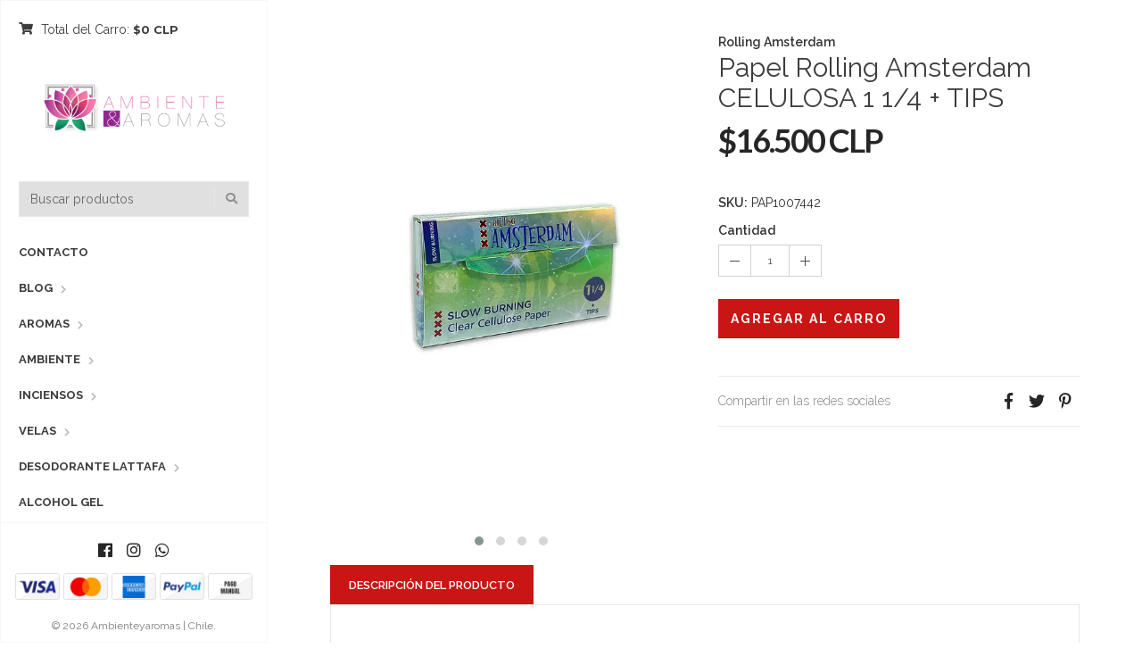

--- FILE ---
content_type: text/html; charset=utf-8
request_url: https://www.ambienteyaromas.cl/papel-rolling-amsterdam-celulosa-1-14-tips
body_size: 9974
content:
<!DOCTYPE html>
<html lang="es-CL">
  <!--[if IE 8 ]><html class="ie ie8" lang="en"> <![endif]-->
  <!--[if (gt IE 9)|!(IE)]><html lang="en"><![endif]-->
  <head>
    <meta charset="utf-8">
    <title>Papel Rolling Amsterdam CELULOSA 1 1/4 + TIPS</title>

    <meta name="description" content="Información Del Producto El papel de fumar Rolling Amsterdam Slow Burning es uno de los que mayor calidad ofrece en todo el mercado, pero no sólo es la composición del papel lo más importante y destacable que tiene, sino que también tiene una amplia gama de variedades como muy pocas otras marcas puede ofrecer. Papel: Papel de Celulosa Transpare" />
    <meta name="viewport" content="width=device-width, initial-scale=1.0" />

    <link rel="canonical" href="https://www.ambienteyaromas.cl/papel-rolling-amsterdam-celulosa-1-14-tips">

    <link rel="icon" type="image/x-icon"  href="https://assets.jumpseller.com/store/ambienteyaromas/themes/430023/settings/fdf7a053de49937d6c5b/favicon_aya.png?1755567005">

    <meta name="format-detection" content="telephone=no" />
    <meta name="apple-mobile-web-app-capable" content="yes" />

    <!-- Facebook Meta tags for Product -->
<meta property="fb:app_id" content="283643215104248" />

  <meta property="og:title" content="Papel Rolling Amsterdam  CELULOSA 1 1/4 + TIPS" />
  <meta property="og:type" content="product" />
  
    <meta property="og:image" content="" />
  

  
    <meta property="og:brand" content="Rolling Amsterdam" />
  

  <meta property="product:is_product_shareable" content="1" />

  
    <meta property="product:original_price:amount" content="16500.0"/>
    <meta property="product:price:amount" content="16500.0"/>
     
      <meta property="product:availability" content="instock"/>
    
   

  <meta property="product:original_price:currency" content="CLP"/>
  <meta property="product:price:currency" content="CLP"/>



<meta property="og:description" content="Información Del Producto El papel de fumar Rolling Amsterdam Slow Burning es uno de los que mayor calidad ofrece en todo el mercado, pero no sólo es la composición del papel lo más importante y destacable que tiene, sino que también tiene una amplia gama de variedades como muy pocas otras marcas puede ofrecer. Papel: Papel de Celulosa Transpare" />
<meta property="og:url" content="https://www.ambienteyaromas.cl/papel-rolling-amsterdam-celulosa-1-14-tips" />
<meta property="og:site_name" content="Ambienteyaromas | Chile" />
<meta name="twitter:card" content="summary" />


<meta property="og:locale" content="es_CL" />



    

    <link href="//maxcdn.bootstrapcdn.com/bootstrap/3.3.5/css/bootstrap.min.css" rel="stylesheet" type="text/css" />
    <link href="https://assets.jumpseller.com/store/ambienteyaromas/themes/430023/idangerous.swiper.css?1759780389" rel="stylesheet" type="text/css" />
    <link rel="stylesheet" href="https://cdnjs.cloudflare.com/ajax/libs/font-awesome/5.7.2/css/all.min.css" integrity="sha384-fnmOCqbTlWIlj8LyTjo7mOUStjsKC4pOpQbqyi7RrhN7udi9RwhKkMHpvLbHG9Sr" crossorigin="anonymous" >
    <link href="//cdnjs.cloudflare.com/ajax/libs/bxslider/4.2.12/jquery.bxslider.min.css" rel="stylesheet" type="text/css"/>
    <link href='//fonts.googleapis.com/css?family=Raleway:300,400,500,600,700%7CDancing+Script%7CMontserrat:400,700%7CMerriweather:400,300italic%7CLato:400,700,900' rel='stylesheet' type='text/css' />
    
    <link rel="stylesheet" href="//cdnjs.cloudflare.com/ajax/libs/magnify/2.3.2/css/magnify.css">
    <link href="https://assets.jumpseller.com/store/ambienteyaromas/themes/430023/owl.carousel.css?1759780389" rel="stylesheet" type="text/css" />
    <link href="https://assets.jumpseller.com/store/ambienteyaromas/themes/430023/owl.theme.default.min.css?1759780389" rel="stylesheet" type="text/css" />
    <link href="https://assets.jumpseller.com/store/ambienteyaromas/themes/430023/style.min.css?1759780389" rel="stylesheet" type="text/css" />
    <link href="https://assets.jumpseller.com/store/ambienteyaromas/themes/430023/theme.min.css?1759780389" rel="stylesheet" type="text/css" />
    <link href="https://assets.jumpseller.com/store/ambienteyaromas/themes/430023/color_pickers.min.css?1759780389" rel="stylesheet" type="text/css" />
    <script src="https://cdnjs.cloudflare.com/ajax/libs/jquery/3.0.0/jquery.min.js" integrity="sha384-THPy051/pYDQGanwU6poAc/hOdQxjnOEXzbT+OuUAFqNqFjL+4IGLBgCJC3ZOShY" crossorigin="anonymous" type='text/javascript'></script>

    <script src="//ajax.googleapis.com/ajax/libs/webfont/1.6.26/webfont.js"></script>
     <script>
    WebFont.load({
      google: {
        families: ["Raleway:300,400,500,600,700,800", "Merriweather:300,400,500,600,700,800", "Raleway:300,400,500,600,700,800"]
      }
    });
  </script>

  <style>
    body {
     font-family: 'Raleway' !important;
    }

    .breadcrumb-title, .storelogo,
    body.style-20 .mozaic-banners-wrapper.type-2 .mozaic-banner-content .title {
      font-family: 'Merriweather' !important;
    }

    .parallax-article .title {
     font-family: 'Raleway' !important;
    }

    body, .share-box .title, p, .descp, table, ul, .article-container ul li, label, .swiper-slide .parallax-article .description, h2.error, h2.success  {
      font-size: 14px !important;
    }

    .breadcrumb-title {
      font-size: 36px !important;
    }
    .swiper-slide .parallax-article .title {
      font-size: 100px !important;
    }
    div.navigation > div.nav-overflow > nav > ul > li > a, .nav-secondary > nav > ul > li > a {
      font-size: 13px !important;
    }
    @media (max-width: 480px) {
      .swiper-slide .parallax-article .title {font-size: 35px !important;}
      body, .share-box .title, p, .descp, table, ul, .article-container ul li, label, .swiper-slide .parallax-article .description {
        font-size: 17px !important;
      }
    }

  </style>

    <script type="application/ld+json">
  {
    "@context": "http://schema.org/"
    ,
      "@type": "Product",
      "name": "Papel Rolling Amsterdam  CELULOSA 1 1/4 + TIPS",
      "url": "https://www.ambienteyaromas.cl/papel-rolling-amsterdam-celulosa-1-14-tips",
      "itemCondition": "http://schema.org/NewCondition",
      "sku": "PAP1007442",
      "image": "https://cdnx.jumpseller.com/ambienteyaromas/image/38796401/PAP1007442-2A_A.jpg?1692991147",
      "productID": "0663992067521",
      "description": "Información Del ProductoEl papel de fumar Rolling Amsterdam  Slow Burning es uno de los que mayor calidad ofrece en todo el mercado, pero no sólo es la composición del papel lo más importante y destacable que tiene, sino que también tiene una amplia gama de variedades como muy pocas otras marcas puede ofrecer.Papel: Papel de Celulosa Transparente 1 1/4+ TipsLibro: 50 hojas + 50 Tips (Prepicados) Peso: 25 gr.Caja: 24 librosEmbalaje: 40 CajasVenta solo por display",
      
      "brand": {
        "@type": "Thing",
        "name": "Rolling Amsterdam"
      },
      
      
        "category": "412",
      
      "offers": {
        
          "@type": "Offer",
          "itemCondition": "http://schema.org/NewCondition",
          
          "availability": "http://schema.org/InStock",
          
          
            
          
          "price": "16500.0",
        
        "priceCurrency": "CLP",
        "seller": {
          "@type": "Organization",
          "name": "Ambienteyaromas | Chile"
        },
        "url": "https://www.ambienteyaromas.cl/papel-rolling-amsterdam-celulosa-1-14-tips",
        "shippingDetails": [
          {
          "@type": "OfferShippingDetails",
          "shippingDestination": [
          
          {
            "@type": "DefinedRegion",
            "addressCountry": "AF"
          },
          
          {
            "@type": "DefinedRegion",
            "addressCountry": "AL"
          },
          
          {
            "@type": "DefinedRegion",
            "addressCountry": "DE"
          },
          
          {
            "@type": "DefinedRegion",
            "addressCountry": "AD"
          },
          
          {
            "@type": "DefinedRegion",
            "addressCountry": "AO"
          },
          
          {
            "@type": "DefinedRegion",
            "addressCountry": "AI"
          },
          
          {
            "@type": "DefinedRegion",
            "addressCountry": "AQ"
          },
          
          {
            "@type": "DefinedRegion",
            "addressCountry": "AG"
          },
          
          {
            "@type": "DefinedRegion",
            "addressCountry": "SA"
          },
          
          {
            "@type": "DefinedRegion",
            "addressCountry": "DZ"
          },
          
          {
            "@type": "DefinedRegion",
            "addressCountry": "AR"
          },
          
          {
            "@type": "DefinedRegion",
            "addressCountry": "AM"
          },
          
          {
            "@type": "DefinedRegion",
            "addressCountry": "AW"
          },
          
          {
            "@type": "DefinedRegion",
            "addressCountry": "AU"
          },
          
          {
            "@type": "DefinedRegion",
            "addressCountry": "AT"
          },
          
          {
            "@type": "DefinedRegion",
            "addressCountry": "AZ"
          },
          
          {
            "@type": "DefinedRegion",
            "addressCountry": "BS"
          },
          
          {
            "@type": "DefinedRegion",
            "addressCountry": "BD"
          },
          
          {
            "@type": "DefinedRegion",
            "addressCountry": "BB"
          },
          
          {
            "@type": "DefinedRegion",
            "addressCountry": "BH"
          },
          
          {
            "@type": "DefinedRegion",
            "addressCountry": "BE"
          },
          
          {
            "@type": "DefinedRegion",
            "addressCountry": "BZ"
          },
          
          {
            "@type": "DefinedRegion",
            "addressCountry": "BJ"
          },
          
          {
            "@type": "DefinedRegion",
            "addressCountry": "BY"
          },
          
          {
            "@type": "DefinedRegion",
            "addressCountry": "MM"
          },
          
          {
            "@type": "DefinedRegion",
            "addressCountry": "BO"
          },
          
          {
            "@type": "DefinedRegion",
            "addressCountry": "BA"
          },
          
          {
            "@type": "DefinedRegion",
            "addressCountry": "BW"
          },
          
          {
            "@type": "DefinedRegion",
            "addressCountry": "BR"
          },
          
          {
            "@type": "DefinedRegion",
            "addressCountry": "BN"
          },
          
          {
            "@type": "DefinedRegion",
            "addressCountry": "BG"
          },
          
          {
            "@type": "DefinedRegion",
            "addressCountry": "BF"
          },
          
          {
            "@type": "DefinedRegion",
            "addressCountry": "BI"
          },
          
          {
            "@type": "DefinedRegion",
            "addressCountry": "BT"
          },
          
          {
            "@type": "DefinedRegion",
            "addressCountry": "CV"
          },
          
          {
            "@type": "DefinedRegion",
            "addressCountry": "KH"
          },
          
          {
            "@type": "DefinedRegion",
            "addressCountry": "CM"
          },
          
          {
            "@type": "DefinedRegion",
            "addressCountry": "CA"
          },
          
          {
            "@type": "DefinedRegion",
            "addressCountry": "QA"
          },
          
          {
            "@type": "DefinedRegion",
            "addressCountry": "TD"
          },
          
          {
            "@type": "DefinedRegion",
            "addressCountry": "CZ"
          },
          
          {
            "@type": "DefinedRegion",
            "addressCountry": "CL"
          },
          
          {
            "@type": "DefinedRegion",
            "addressCountry": "CN"
          },
          
          {
            "@type": "DefinedRegion",
            "addressCountry": "CY"
          },
          
          {
            "@type": "DefinedRegion",
            "addressCountry": "CO"
          },
          
          {
            "@type": "DefinedRegion",
            "addressCountry": "KM"
          },
          
          {
            "@type": "DefinedRegion",
            "addressCountry": "CG"
          },
          
          {
            "@type": "DefinedRegion",
            "addressCountry": "CD"
          },
          
          {
            "@type": "DefinedRegion",
            "addressCountry": "KP"
          },
          
          {
            "@type": "DefinedRegion",
            "addressCountry": "KR"
          },
          
          {
            "@type": "DefinedRegion",
            "addressCountry": "CR"
          },
          
          {
            "@type": "DefinedRegion",
            "addressCountry": "CI"
          },
          
          {
            "@type": "DefinedRegion",
            "addressCountry": "HR"
          },
          
          {
            "@type": "DefinedRegion",
            "addressCountry": "CU"
          },
          
          {
            "@type": "DefinedRegion",
            "addressCountry": "CW"
          },
          
          {
            "@type": "DefinedRegion",
            "addressCountry": "DK"
          },
          
          {
            "@type": "DefinedRegion",
            "addressCountry": "DM"
          },
          
          {
            "@type": "DefinedRegion",
            "addressCountry": "EC"
          },
          
          {
            "@type": "DefinedRegion",
            "addressCountry": "EG"
          },
          
          {
            "@type": "DefinedRegion",
            "addressCountry": "SV"
          },
          
          {
            "@type": "DefinedRegion",
            "addressCountry": "AE"
          },
          
          {
            "@type": "DefinedRegion",
            "addressCountry": "ER"
          },
          
          {
            "@type": "DefinedRegion",
            "addressCountry": "SK"
          },
          
          {
            "@type": "DefinedRegion",
            "addressCountry": "SI"
          },
          
          {
            "@type": "DefinedRegion",
            "addressCountry": "ES"
          },
          
          {
            "@type": "DefinedRegion",
            "addressCountry": "US"
          },
          
          {
            "@type": "DefinedRegion",
            "addressCountry": "EE"
          },
          
          {
            "@type": "DefinedRegion",
            "addressCountry": "SZ"
          },
          
          {
            "@type": "DefinedRegion",
            "addressCountry": "ET"
          },
          
          {
            "@type": "DefinedRegion",
            "addressCountry": "RU"
          },
          
          {
            "@type": "DefinedRegion",
            "addressCountry": "PH"
          },
          
          {
            "@type": "DefinedRegion",
            "addressCountry": "FI"
          },
          
          {
            "@type": "DefinedRegion",
            "addressCountry": "FJ"
          },
          
          {
            "@type": "DefinedRegion",
            "addressCountry": "FR"
          },
          
          {
            "@type": "DefinedRegion",
            "addressCountry": "GA"
          },
          
          {
            "@type": "DefinedRegion",
            "addressCountry": "GM"
          },
          
          {
            "@type": "DefinedRegion",
            "addressCountry": "GE"
          },
          
          {
            "@type": "DefinedRegion",
            "addressCountry": "GH"
          },
          
          {
            "@type": "DefinedRegion",
            "addressCountry": "GI"
          },
          
          {
            "@type": "DefinedRegion",
            "addressCountry": "GD"
          },
          
          {
            "@type": "DefinedRegion",
            "addressCountry": "GR"
          },
          
          {
            "@type": "DefinedRegion",
            "addressCountry": "GL"
          },
          
          {
            "@type": "DefinedRegion",
            "addressCountry": "GP"
          },
          
          {
            "@type": "DefinedRegion",
            "addressCountry": "GU"
          },
          
          {
            "@type": "DefinedRegion",
            "addressCountry": "GT"
          },
          
          {
            "@type": "DefinedRegion",
            "addressCountry": "GF"
          },
          
          {
            "@type": "DefinedRegion",
            "addressCountry": "GG"
          },
          
          {
            "@type": "DefinedRegion",
            "addressCountry": "GN"
          },
          
          {
            "@type": "DefinedRegion",
            "addressCountry": "GQ"
          },
          
          {
            "@type": "DefinedRegion",
            "addressCountry": "GW"
          },
          
          {
            "@type": "DefinedRegion",
            "addressCountry": "GY"
          },
          
          {
            "@type": "DefinedRegion",
            "addressCountry": "HT"
          },
          
          {
            "@type": "DefinedRegion",
            "addressCountry": "HN"
          },
          
          {
            "@type": "DefinedRegion",
            "addressCountry": "HK"
          },
          
          {
            "@type": "DefinedRegion",
            "addressCountry": "HU"
          },
          
          {
            "@type": "DefinedRegion",
            "addressCountry": "IN"
          },
          
          {
            "@type": "DefinedRegion",
            "addressCountry": "ID"
          },
          
          {
            "@type": "DefinedRegion",
            "addressCountry": "IQ"
          },
          
          {
            "@type": "DefinedRegion",
            "addressCountry": "IR"
          },
          
          {
            "@type": "DefinedRegion",
            "addressCountry": "IE"
          },
          
          {
            "@type": "DefinedRegion",
            "addressCountry": "BV"
          },
          
          {
            "@type": "DefinedRegion",
            "addressCountry": "NF"
          },
          
          {
            "@type": "DefinedRegion",
            "addressCountry": "IM"
          },
          
          {
            "@type": "DefinedRegion",
            "addressCountry": "CX"
          },
          
          {
            "@type": "DefinedRegion",
            "addressCountry": "SX"
          },
          
          {
            "@type": "DefinedRegion",
            "addressCountry": "IS"
          },
          
          {
            "@type": "DefinedRegion",
            "addressCountry": "AX"
          },
          
          {
            "@type": "DefinedRegion",
            "addressCountry": "BQ"
          },
          
          {
            "@type": "DefinedRegion",
            "addressCountry": "BM"
          },
          
          {
            "@type": "DefinedRegion",
            "addressCountry": "KY"
          },
          
          {
            "@type": "DefinedRegion",
            "addressCountry": "CC"
          },
          
          {
            "@type": "DefinedRegion",
            "addressCountry": "CK"
          },
          
          {
            "@type": "DefinedRegion",
            "addressCountry": "FK"
          },
          
          {
            "@type": "DefinedRegion",
            "addressCountry": "FO"
          },
          
          {
            "@type": "DefinedRegion",
            "addressCountry": "GS"
          },
          
          {
            "@type": "DefinedRegion",
            "addressCountry": "HM"
          },
          
          {
            "@type": "DefinedRegion",
            "addressCountry": "MV"
          },
          
          {
            "@type": "DefinedRegion",
            "addressCountry": "MP"
          },
          
          {
            "@type": "DefinedRegion",
            "addressCountry": "MH"
          },
          
          {
            "@type": "DefinedRegion",
            "addressCountry": "SB"
          },
          
          {
            "@type": "DefinedRegion",
            "addressCountry": "TC"
          },
          
          {
            "@type": "DefinedRegion",
            "addressCountry": "UM"
          },
          
          {
            "@type": "DefinedRegion",
            "addressCountry": "VG"
          },
          
          {
            "@type": "DefinedRegion",
            "addressCountry": "VI"
          },
          
          {
            "@type": "DefinedRegion",
            "addressCountry": "IL"
          },
          
          {
            "@type": "DefinedRegion",
            "addressCountry": "IT"
          },
          
          {
            "@type": "DefinedRegion",
            "addressCountry": "JM"
          },
          
          {
            "@type": "DefinedRegion",
            "addressCountry": "JP"
          },
          
          {
            "@type": "DefinedRegion",
            "addressCountry": "JE"
          },
          
          {
            "@type": "DefinedRegion",
            "addressCountry": "JO"
          },
          
          {
            "@type": "DefinedRegion",
            "addressCountry": "KZ"
          },
          
          {
            "@type": "DefinedRegion",
            "addressCountry": "KE"
          },
          
          {
            "@type": "DefinedRegion",
            "addressCountry": "KG"
          },
          
          {
            "@type": "DefinedRegion",
            "addressCountry": "KI"
          },
          
          {
            "@type": "DefinedRegion",
            "addressCountry": "XK"
          },
          
          {
            "@type": "DefinedRegion",
            "addressCountry": "KW"
          },
          
          {
            "@type": "DefinedRegion",
            "addressCountry": "LS"
          },
          
          {
            "@type": "DefinedRegion",
            "addressCountry": "LV"
          },
          
          {
            "@type": "DefinedRegion",
            "addressCountry": "LB"
          },
          
          {
            "@type": "DefinedRegion",
            "addressCountry": "LR"
          },
          
          {
            "@type": "DefinedRegion",
            "addressCountry": "LY"
          },
          
          {
            "@type": "DefinedRegion",
            "addressCountry": "LI"
          },
          
          {
            "@type": "DefinedRegion",
            "addressCountry": "LT"
          },
          
          {
            "@type": "DefinedRegion",
            "addressCountry": "LU"
          },
          
          {
            "@type": "DefinedRegion",
            "addressCountry": "MO"
          },
          
          {
            "@type": "DefinedRegion",
            "addressCountry": "MK"
          },
          
          {
            "@type": "DefinedRegion",
            "addressCountry": "MG"
          },
          
          {
            "@type": "DefinedRegion",
            "addressCountry": "MY"
          },
          
          {
            "@type": "DefinedRegion",
            "addressCountry": "MW"
          },
          
          {
            "@type": "DefinedRegion",
            "addressCountry": "ML"
          },
          
          {
            "@type": "DefinedRegion",
            "addressCountry": "MT"
          },
          
          {
            "@type": "DefinedRegion",
            "addressCountry": "MA"
          },
          
          {
            "@type": "DefinedRegion",
            "addressCountry": "MQ"
          },
          
          {
            "@type": "DefinedRegion",
            "addressCountry": "MU"
          },
          
          {
            "@type": "DefinedRegion",
            "addressCountry": "MR"
          },
          
          {
            "@type": "DefinedRegion",
            "addressCountry": "YT"
          },
          
          {
            "@type": "DefinedRegion",
            "addressCountry": "MX"
          },
          
          {
            "@type": "DefinedRegion",
            "addressCountry": "FM"
          },
          
          {
            "@type": "DefinedRegion",
            "addressCountry": "MD"
          },
          
          {
            "@type": "DefinedRegion",
            "addressCountry": "MC"
          },
          
          {
            "@type": "DefinedRegion",
            "addressCountry": "MN"
          },
          
          {
            "@type": "DefinedRegion",
            "addressCountry": "ME"
          },
          
          {
            "@type": "DefinedRegion",
            "addressCountry": "MS"
          },
          
          {
            "@type": "DefinedRegion",
            "addressCountry": "MZ"
          },
          
          {
            "@type": "DefinedRegion",
            "addressCountry": "NA"
          },
          
          {
            "@type": "DefinedRegion",
            "addressCountry": "NR"
          },
          
          {
            "@type": "DefinedRegion",
            "addressCountry": "NP"
          },
          
          {
            "@type": "DefinedRegion",
            "addressCountry": "NI"
          },
          
          {
            "@type": "DefinedRegion",
            "addressCountry": "NE"
          },
          
          {
            "@type": "DefinedRegion",
            "addressCountry": "NG"
          },
          
          {
            "@type": "DefinedRegion",
            "addressCountry": "NU"
          },
          
          {
            "@type": "DefinedRegion",
            "addressCountry": "NO"
          },
          
          {
            "@type": "DefinedRegion",
            "addressCountry": "NC"
          },
          
          {
            "@type": "DefinedRegion",
            "addressCountry": "NZ"
          },
          
          {
            "@type": "DefinedRegion",
            "addressCountry": "OM"
          },
          
          {
            "@type": "DefinedRegion",
            "addressCountry": "NL"
          },
          
          {
            "@type": "DefinedRegion",
            "addressCountry": "PK"
          },
          
          {
            "@type": "DefinedRegion",
            "addressCountry": "PW"
          },
          
          {
            "@type": "DefinedRegion",
            "addressCountry": "PS"
          },
          
          {
            "@type": "DefinedRegion",
            "addressCountry": "PA"
          },
          
          {
            "@type": "DefinedRegion",
            "addressCountry": "PG"
          },
          
          {
            "@type": "DefinedRegion",
            "addressCountry": "PY"
          },
          
          {
            "@type": "DefinedRegion",
            "addressCountry": "PE"
          },
          
          {
            "@type": "DefinedRegion",
            "addressCountry": "PN"
          },
          
          {
            "@type": "DefinedRegion",
            "addressCountry": "PF"
          },
          
          {
            "@type": "DefinedRegion",
            "addressCountry": "PL"
          },
          
          {
            "@type": "DefinedRegion",
            "addressCountry": "PT"
          },
          
          {
            "@type": "DefinedRegion",
            "addressCountry": "PR"
          },
          
          {
            "@type": "DefinedRegion",
            "addressCountry": "GB"
          },
          
          {
            "@type": "DefinedRegion",
            "addressCountry": "CF"
          },
          
          {
            "@type": "DefinedRegion",
            "addressCountry": "LA"
          },
          
          {
            "@type": "DefinedRegion",
            "addressCountry": "DO"
          },
          
          {
            "@type": "DefinedRegion",
            "addressCountry": "SY"
          },
          
          {
            "@type": "DefinedRegion",
            "addressCountry": "RE"
          },
          
          {
            "@type": "DefinedRegion",
            "addressCountry": "RW"
          },
          
          {
            "@type": "DefinedRegion",
            "addressCountry": "RO"
          },
          
          {
            "@type": "DefinedRegion",
            "addressCountry": "EH"
          },
          
          {
            "@type": "DefinedRegion",
            "addressCountry": "WS"
          },
          
          {
            "@type": "DefinedRegion",
            "addressCountry": "AS"
          },
          
          {
            "@type": "DefinedRegion",
            "addressCountry": "BL"
          },
          
          {
            "@type": "DefinedRegion",
            "addressCountry": "KN"
          },
          
          {
            "@type": "DefinedRegion",
            "addressCountry": "SM"
          },
          
          {
            "@type": "DefinedRegion",
            "addressCountry": "MF"
          },
          
          {
            "@type": "DefinedRegion",
            "addressCountry": "PM"
          },
          
          {
            "@type": "DefinedRegion",
            "addressCountry": "VC"
          },
          
          {
            "@type": "DefinedRegion",
            "addressCountry": "SH"
          },
          
          {
            "@type": "DefinedRegion",
            "addressCountry": "LC"
          },
          
          {
            "@type": "DefinedRegion",
            "addressCountry": "VA"
          },
          
          {
            "@type": "DefinedRegion",
            "addressCountry": "ST"
          },
          
          {
            "@type": "DefinedRegion",
            "addressCountry": "SN"
          },
          
          {
            "@type": "DefinedRegion",
            "addressCountry": "RS"
          },
          
          {
            "@type": "DefinedRegion",
            "addressCountry": "SC"
          },
          
          {
            "@type": "DefinedRegion",
            "addressCountry": "SL"
          },
          
          {
            "@type": "DefinedRegion",
            "addressCountry": "SG"
          },
          
          {
            "@type": "DefinedRegion",
            "addressCountry": "SO"
          },
          
          {
            "@type": "DefinedRegion",
            "addressCountry": "LK"
          },
          
          {
            "@type": "DefinedRegion",
            "addressCountry": "ZA"
          },
          
          {
            "@type": "DefinedRegion",
            "addressCountry": "SD"
          },
          
          {
            "@type": "DefinedRegion",
            "addressCountry": "SS"
          },
          
          {
            "@type": "DefinedRegion",
            "addressCountry": "SE"
          },
          
          {
            "@type": "DefinedRegion",
            "addressCountry": "CH"
          },
          
          {
            "@type": "DefinedRegion",
            "addressCountry": "SR"
          },
          
          {
            "@type": "DefinedRegion",
            "addressCountry": "SJ"
          },
          
          {
            "@type": "DefinedRegion",
            "addressCountry": "TH"
          },
          
          {
            "@type": "DefinedRegion",
            "addressCountry": "TW"
          },
          
          {
            "@type": "DefinedRegion",
            "addressCountry": "TZ"
          },
          
          {
            "@type": "DefinedRegion",
            "addressCountry": "TJ"
          },
          
          {
            "@type": "DefinedRegion",
            "addressCountry": "IO"
          },
          
          {
            "@type": "DefinedRegion",
            "addressCountry": "TF"
          },
          
          {
            "@type": "DefinedRegion",
            "addressCountry": "TL"
          },
          
          {
            "@type": "DefinedRegion",
            "addressCountry": "TG"
          },
          
          {
            "@type": "DefinedRegion",
            "addressCountry": "TK"
          },
          
          {
            "@type": "DefinedRegion",
            "addressCountry": "TO"
          },
          
          {
            "@type": "DefinedRegion",
            "addressCountry": "TT"
          },
          
          {
            "@type": "DefinedRegion",
            "addressCountry": "TN"
          },
          
          {
            "@type": "DefinedRegion",
            "addressCountry": "TM"
          },
          
          {
            "@type": "DefinedRegion",
            "addressCountry": "TR"
          },
          
          {
            "@type": "DefinedRegion",
            "addressCountry": "TV"
          },
          
          {
            "@type": "DefinedRegion",
            "addressCountry": "UA"
          },
          
          {
            "@type": "DefinedRegion",
            "addressCountry": "UG"
          },
          
          {
            "@type": "DefinedRegion",
            "addressCountry": "UY"
          },
          
          {
            "@type": "DefinedRegion",
            "addressCountry": "UZ"
          },
          
          {
            "@type": "DefinedRegion",
            "addressCountry": "VU"
          },
          
          {
            "@type": "DefinedRegion",
            "addressCountry": "VE"
          },
          
          {
            "@type": "DefinedRegion",
            "addressCountry": "VN"
          },
          
          {
            "@type": "DefinedRegion",
            "addressCountry": "WF"
          },
          
          {
            "@type": "DefinedRegion",
            "addressCountry": "YE"
          },
          
          {
            "@type": "DefinedRegion",
            "addressCountry": "DJ"
          },
          
          {
            "@type": "DefinedRegion",
            "addressCountry": "ZM"
          },
          
          {
            "@type": "DefinedRegion",
            "addressCountry": "ZW"
          }
          ]
          }
        ]
      }
    
  }
  </script>


    
  	 <meta name='google-site-verification' content='ZAtumGG3lqEHJtPh8ma4mZVPfvu5kGxZU5XB2KzK2Uc'/> 
 <meta name="csrf-param" content="authenticity_token" />
<meta name="csrf-token" content="L4grTFB94XIKejWty9op1DkmJmt2L0hl0zZLDH64jjmIperM7iFXeV_y2G-1prNzEjr-crStWFGzDoogXqUJag" />
<script src="https://files.jumpseller.com/javascripts/dist/jumpseller-2.0.0.js" defer="defer"></script></head>

  <body class="style-19 style-20">
    <div id="content-block">
      <!-- HEADER -->
      <div class="header-wrapper style-6">
        <header class="type-3">
  <div class="sidebar-header-content">
    <div class="open-cart-popup-container desktop">
      
      <a class="header-functionality-entry open-cart-popup" href="/cart"><i class="fas fa-shopping-cart"></i><span>  Total del Carro: </span> <b>$0 CLP</b></a>
      
    </div>

    <div class="logo-container">
      
      <a href="https://www.ambienteyaromas.cl" id="logo"><img src="https://images.jumpseller.com/store/ambienteyaromas/store/logo/Ambiente_y_Aromas.png?0" alt="Ambienteyaromas | Chile" /></a>
      
    </div>

    <div class="header-responsive-column">
      <div class="responsive-menu-toggle-class">
        <a href="#" class="header-functionality-entry menu-button"><i class="fas fa-bars"></i></a>
        <a href="#" class="header-functionality-entry open-search-popup"><i class="fas fa-search"></i></a>
      </div>
      <div class="simple-search-form">
        <form action="/search" method="get">
          <input type="text" placeholder="Buscar productos" name="q" value="" />
          <div class="simple-submit">
            <i class="fas fa-search"></i>
            <input type="submit">
          </div>
        </form>
      </div>
      <div class="open-cart-popup-container mobile">
        
        <a class="header-functionality-entry open-cart-popup" href="/cart"><i class="fas fa-shopping-cart"></i><span>  Total del Carro: </span> <b>$0 CLP</b> <span class="cart-size">0</span></a>
        
      </div>

    </div>
  </div>
  <div class="close-header-layer"></div>
  <!-- Menu -->
  <div class="navigation">
    <div class="navigation-header responsive-menu-toggle-class">
      <div class="title">Navegación</div>
      <div class="close-menu"></div>
    </div>
    <div class="nav-overflow">

      <nav class="disable-animation">
        <ul class="simple-menu-list-column">
          
          <li class=" " >
   <a href="/contact" class="" >Contacto</a>
  
</li>

          
          <li class="simple-list " >
   <a href="/blog" class="" >Blog</a>
  
  <i class="fas fa-chevron-right"></i>
  <div class="submenu">
    <ul class="simple-menu-list-column">
      
        <li class=" " >
   <a href="/blog-post" class="" >Blog Post</a>
  
</li>

      
    </ul>
  </div>
  
</li>

          
          <li class="simple-list " >
   <a href="/aromas" class="" >Aromas</a>
  
  <i class="fas fa-chevron-right"></i>
  <div class="submenu">
    <ul class="simple-menu-list-column">
      
        <li class="simple-list " >
   <a href="/aromas/perfume-arabe" class="" >Perfume Arabe</a>
  
  <i class="fas fa-chevron-right"></i>
  <div class="submenu">
    <ul class="simple-menu-list-column">
      
        <li class=" " >
   <a href="/aromas/perfume-arabe/ambientador-lattafa" class="" >Ambientador Lattafa</a>
  
</li>

      
        <li class=" " >
   <a href="/aromas/perfume-arabe" class="" >Desodorante Lattafa</a>
  
</li>

      
        <li class=" " >
   <a href="/aromas/perfume-arabe/armaf" class="" >Desodorante Armaf</a>
  
</li>

      
    </ul>
  </div>
  
</li>

      
        <li class="simple-list " >
   <a href="/aromas/aromtatizador" class="" >Aromatizador</a>
  
  <i class="fas fa-chevron-right"></i>
  <div class="submenu">
    <ul class="simple-menu-list-column">
      
        <li class=" " >
   <a href="/aromas/aromtatizador/home-spray" class="" >Home Spray</a>
  
</li>

      
        <li class=" " >
   <a href="/aromas/aromtatizador/aromatizador-de-auto" class="" >Aromatizador de Automóvil</a>
  
</li>

      
        <li class=" " >
   <a href="/difusor/reed-difusor" class="" >Difusor con Varillas</a>
  
</li>

      
        <li class=" " >
   <a href="/aromas/aromtatizador/krishna-135-ml" class="" >Aromatizador en Lata Krishna 135 ML</a>
  
</li>

      
        <li class=" " >
   <a href="/aromas/solucion-difusor-gourmet" class="" >Solucion Difusor  Gourmet</a>
  
</li>

      
        <li class=" " >
   <a href="/aromas/aceite-esencial/solucion-difusor" class="" >Solución Difusor Krishna 250ml</a>
  
</li>

      
    </ul>
  </div>
  
</li>

      
        <li class="simple-list " >
   <a href="/aromas/aceite-esencial" class="" >Aceite De Aromaterapia</a>
  
  <i class="fas fa-chevron-right"></i>
  <div class="submenu">
    <ul class="simple-menu-list-column">
      
        <li class=" " >
   <a href="/aromas/aceite-esencial/aceite-esencial" class="" >Aceites Aromaticos</a>
  
</li>

      
        <li class=" " >
   <a href="/aromas/accesorios-para-aromaterapia" class="" >Accesorios Para Aromaterapia</a>
  
</li>

      
    </ul>
  </div>
  
</li>

      
        <li class="simple-list " >
   <a href="/aromas/colonias-agua-de-florida" class="" >Colonias</a>
  
  <i class="fas fa-chevron-right"></i>
  <div class="submenu">
    <ul class="simple-menu-list-column">
      
        <li class=" " >
   <a href="/aromas/colonias-agua-de-florida/colonias-agua-de-florida" class="" >Colonias Agua de Florida</a>
  
</li>

      
    </ul>
  </div>
  
</li>

      
        <li class="simple-list " >
   <a href="/difusor" class="" >Difusor</a>
  
  <i class="fas fa-chevron-right"></i>
  <div class="submenu">
    <ul class="simple-menu-list-column">
      
        <li class=" " >
   <a href="/difusor/difusor-ceramico" class="" >Difusor Ceramico</a>
  
</li>

      
        <li class=" " >
   <a href="/difusor/difusor-electronico" class="" >Difusor Electrónico</a>
  
</li>

      
    </ul>
  </div>
  
</li>

      
        <li class="simple-list " >
   <a href="/aromas/espuma-y-sales-de-bano" class="" >Espuma y Sales de Baño Krishna</a>
  
  <i class="fas fa-chevron-right"></i>
  <div class="submenu">
    <ul class="simple-menu-list-column">
      
        <li class=" " >
   <a href="/aromas/espuma-y-sales-de-bano/espuma-de-bano-karma" class="" >Espuma de Baño Krishna</a>
  
</li>

      
        <li class=" " >
   <a href="/aromas/espuma-y-sales-de-bano/sal-de-bano-karma" class="" >Sal de Baño Krishna</a>
  
</li>

      
    </ul>
  </div>
  
</li>

      
    </ul>
  </div>
  
</li>

          
          <li class="simple-list " >
   <a href="/ambiente" class="" >Ambiente</a>
  
  <i class="fas fa-chevron-right"></i>
  <div class="submenu">
    <ul class="simple-menu-list-column">
      
        <li class="simple-list " >
   <a href="/ambiente/decoracion/flor-de-loto" class="" >Decoración Interior</a>
  
  <i class="fas fa-chevron-right"></i>
  <div class="submenu">
    <ul class="simple-menu-list-column">
      
        <li class=" " >
   <a href="/ambiente/decoracion/flor-de-loto" class="" >Flor de Loto</a>
  
</li>

      
        <li class=" " >
   <a href="/ambiente/decoracion-interior/bonsai-de-la-suerte" class="" >Bonsai de La Suerte</a>
  
</li>

      
        <li class=" " >
   <a href="/ambiente/decoracion/cascadas-de-humo" class="" >Cascadas de Humo</a>
  
</li>

      
        <li class=" " >
   <a href="/ambiente/colgantes-y-campanas" class="" >Colgantes y Campanas</a>
  
</li>

      
        <li class=" " >
   <a href="/ambiente/decoracion-interior/candelabro" class="" >Candelabro</a>
  
</li>

      
        <li class=" " >
   <a href="/decoracion-surtido" class="" >Decoración Feng Shui</a>
  
</li>

      
        <li class=" " >
   <a href="/ambiente/colgante-esferas" class="" >Colgante Esferas y Reloj Mural</a>
  
</li>

      
    </ul>
  </div>
  
</li>

      
        <li class="simple-list " >
   <a href="/ambiente/decoracion" class="" >Decoración Interior</a>
  
  <i class="fas fa-chevron-right"></i>
  <div class="submenu">
    <ul class="simple-menu-list-column">
      
        <li class=" " >
   <a href="/ambiente/decoracion/adornos-metalicos" class="" >Adornos Metálicos</a>
  
</li>

      
        <li class=" " >
   <a href="/ambiente/decoracion-interior/jardin-zen" class="" >Jardin Zen</a>
  
</li>

      
        <li class=" " >
   <a href="/ambiente/decoracion/piletas-de-agua" class="" >Piletas de Agua</a>
  
</li>

      
        <li class=" " >
   <a href="/ambiente/decoracion/porta-velas" class="" >Porta Velas</a>
  
</li>

      
        <li class=" " >
   <a href="/piedras-decorativas" class="" >Piedras Decorativas</a>
  
</li>

      
        <li class=" " >
   <a href="/ambiente/decoracion/pantallas-de-papel" class="" >Pantallas de Papel</a>
  
</li>

      
        <li class=" " >
   <a href="/ambiente/tercer-ojo" class="" >Tercer Ojo</a>
  
</li>

      
        <li class=" " >
   <a href="/ambiente/decoracion/mesa-decorativa-de-madera" class="" >Mesa Decorativa de Madera</a>
  
</li>

      
        <li class=" " >
   <a href="/ambiente/decoracion/escudos-y-espadas" class="" >Escudos, Espadas y Sombrillas</a>
  
</li>

      
    </ul>
  </div>
  
</li>

      
        <li class="simple-list " >
   <a href="/figuras" class="" >Figuras</a>
  
  <i class="fas fa-chevron-right"></i>
  <div class="submenu">
    <ul class="simple-menu-list-column">
      
        <li class=" " >
   <a href="/figuras/decoracion-madera" class="" >Decoración Madera</a>
  
</li>

      
        <li class=" " >
   <a href="/ambiente/decoracion/animales-de-cuero" class="" >Animales  de Cuero</a>
  
</li>

      
        <li class=" " >
   <a href="/figuras/figuras-buddha" class="" >Figuras  Decorativas</a>
  
</li>

      
        <li class=" " >
   <a href="/figuras/figura-hindu-1" class="" >Figuras Hindu</a>
  
</li>

      
    </ul>
  </div>
  
</li>

      
        <li class="simple-list " >
   <a href="/ambiente/lamparas" class="" >Lámparas</a>
  
  <i class="fas fa-chevron-right"></i>
  <div class="submenu">
    <ul class="simple-menu-list-column">
      
        <li class=" " >
   <a href="/ambientelamparaslampara-decorativas" class="" >Lámparas Decorativas</a>
  
</li>

      
        <li class=" " >
   <a href="/ambiente/lamparas/lamparas-de-cuero" class="" >Lámparas  de Cuero</a>
  
</li>

      
        <li class=" " >
   <a href="/ambiente/lampara-de-sal" class="" >Lámpara de Sal</a>
  
</li>

      
        <li class=" " >
   <a href="/ambiente/lamparas/lamparas-turcas" class="" >Lámparas Turcas</a>
  
</li>

      
    </ul>
  </div>
  
</li>

      
        <li class="simple-list " >
   <a href="/dormitorio" class="" >Dormitorio</a>
  
  <i class="fas fa-chevron-right"></i>
  <div class="submenu">
    <ul class="simple-menu-list-column">
      
        <li class=" " >
   <a href="/dormitorio/fundas-para-cojin" class="" >Fundas Para Cojin</a>
  
</li>

      
        <li class=" " >
   <a href="/dormitorio/mantillas" class="" >Mantillas</a>
  
</li>

      
    </ul>
  </div>
  
</li>

      
        <li class=" " >
   <a href="/colgantes-y-piedras" class="" >Colgantes y Piedras</a>
  
</li>

      
    </ul>
  </div>
  
</li>

          
          <li class="simple-list " >
   <a href="/aromas/incienso" class="" >Inciensos</a>
  
  <i class="fas fa-chevron-right"></i>
  <div class="submenu">
    <ul class="simple-menu-list-column">
      
        <li class=" " >
   <a href="/ambiente/decoracion/porta-incienso" class="" >Porta Incienso</a>
  
</li>

      
        <li class=" " >
   <a href="/aromas/incienso/incienso-linea-kultrun-15-gr" class="" >Incienso Linea Kultrun </a>
  
</li>

      
        <li class=" " >
   <a href="/aromas/incienso/inciensos-perfume-arabe" class="" >Inciensos Perfume Arabe</a>
  
</li>

      
        <li class=" " >
   <a href="/aromas/incienso/incienso-smudge-tantra" class="" >Incienso Smudge Tantra</a>
  
</li>

      
        <li class=" " >
   <a href="/aromas/incienso/incienso-parimal-yatra" class="" >Incienso Parimal</a>
  
</li>

      
        <li class=" " >
   <a href="/aromas/incienso/incienso-satya" class="" >Incienso Satya</a>
  
</li>

      
        <li class=" " >
   <a href="/aromas/incienso/incienso-formato-hexagonal" class="" >Incienso Formato Hexagonal</a>
  
</li>

      
        <li class=" " >
   <a href="/aromas/incienso/incienso-alaukik-slim-15gr" class="" >Incienso Alaukik Slim 15gr</a>
  
</li>

      
        <li class=" " >
   <a href="/aromas/incienso/incienso-alaukik-30-gr" class="" >Incienso Alaukik 30 gr</a>
  
</li>

      
        <li class="simple-list " >
   <a href="/aromas/incienso/inciensos-tulasis" class="" >Inciensos Linea Tulasi</a>
  
  <i class="fas fa-chevron-right"></i>
  <div class="submenu">
    <ul class="simple-menu-list-column">
      
        <li class=" " >
   <a href="/aromas/incienso/incienso-tulasi" class="" >Incienso Tulasi Nagchampa</a>
  
</li>

      
        <li class=" " >
   <a href="/aromas/incienso/inciensos-tulasis/incienso-tulasi-masala" class="" >Incienso Tulasi Masala</a>
  
</li>

      
        <li class=" " >
   <a href="/aromas/incienso/incienso-tulasi-garden-16" class="" >Incienso Tulasi Jardin 16´</a>
  
</li>

      
        <li class=" " >
   <a href="/aromas/incienso/incienso-premium-tulasi-sky-and-soil" class="" >Incienso Tulasi Sky &amp; Soil</a>
  
</li>

      
    </ul>
  </div>
  
</li>

      
        <li class="simple-list " >
   <a href="/aromas/incienso/inciensos-linea-zed-black" class="" >Inciensos Linea Zed Black</a>
  
  <i class="fas fa-chevron-right"></i>
  <div class="submenu">
    <ul class="simple-menu-list-column">
      
        <li class=" " >
   <a href="/aromas/incienso/inciensos-linea-zed-black/zed-black-natural" class="" >Zed Black Natural</a>
  
</li>

      
        <li class=" " >
   <a href="/aromas/incienso/incienso-zed-black-luxury" class="" >Incienso Zed Black  Luxury</a>
  
</li>

      
        <li class=" " >
   <a href="/aromas/incienso/inciensos-linea-zed-black/incienso-zed-black-masala" class="" >Incienso Zed Black Masala</a>
  
</li>

      
        <li class=" " >
   <a href="/aromas/incienso/inciensos-linea-zed-black/incienso-zed-black-masala/incienso-zed-black-long" class="" >Incienso Zed Black Long</a>
  
</li>

      
        <li class=" " >
   <a href="/aromas/incienso/incienso-zed-black-chakra" class="" >Incienso Zed Black  Chakra</a>
  
</li>

      
    </ul>
  </div>
  
</li>

      
        <li class="simple-list " >
   <a href="/aromas/incienso/inciensos-linea-krishna" class="" >Inciensos Linea Krishna</a>
  
  <i class="fas fa-chevron-right"></i>
  <div class="submenu">
    <ul class="simple-menu-list-column">
      
        <li class=" " >
   <a href="/aromas/incienso/incienso-heera-cono" class="" >Incienso en Cono Heera</a>
  
</li>

      
        <li class=" " >
   <a href="/aromas/incienso/incienso-krishna" class="" >Incienso Krishna Tubos</a>
  
</li>

      
        <li class=" " >
   <a href="/aromas/incienso/inciensos-linea-krishna/incienso-krishna-7-en-1" class="" >Incienso Krishna  7 En 1</a>
  
</li>

      
        <li class=" " >
   <a href="/aromas/incienso/incienso-krishna-premium" class="" >Incienso Krishna Premium</a>
  
</li>

      
    </ul>
  </div>
  
</li>

      
        <li class="simple-list " >
   <a href="/incienso-en-cono-dhoop-y-resinas" class="" >Incienso en Cono, Dhoop y Resinas</a>
  
  <i class="fas fa-chevron-right"></i>
  <div class="submenu">
    <ul class="simple-menu-list-column">
      
        <li class=" " >
   <a href="/aromas/incienso/resinas-naturales-krishna" class="" >Incienso  Naturales Krishna Copa</a>
  
</li>

      
        <li class=" " >
   <a href="/aromas/incienso/inciensos-linea-krishna/incienso-krishna-resina-tribal-copa" class="" >Resina Krishna Tribal Copa</a>
  
</li>

      
        <li class=" " >
   <a href="/aromas/incienso/incienso-heera-cono/incienso-dhoop-chamundeswari" class="" >Incienso Dhoop Chamundeswari</a>
  
</li>

      
        <li class=" " >
   <a href="/aromas/incienso/incienso-tulasi-cono" class="" >Incienso Tulasi  Cono</a>
  
</li>

      
        <li class=" " >
   <a href="/aromas/incienso/incienso-tulasi-nag-champa-cono" class="" >Incienso Tulasi Nag Champa Cono</a>
  
</li>

      
        <li class=" " >
   <a href="/aromas/incienso/incienso-zed-black-backflow-conos" class="" >Conos Zed Black Para Cascada de Humo Conos</a>
  
</li>

      
        <li class=" " >
   <a href="/aromas/incienso/inciensos-linea-zed-black/incienso-cono-kultrun-dhoop" class="" >Incienso en Cono Zed Black </a>
  
</li>

      
        <li class=" " >
   <a href="/aromas/incienso/inciensos-linea-zed-black/incienso-kultrun-dhoop-50gr" class="" >Incienso   Kultrun Dhoop  30Gr</a>
  
</li>

      
        <li class=" " >
   <a href="/aromas/incienso/resinas-naturales-krishna" class="" >Incienso  Naturales  Copa Krishna</a>
  
</li>

      
    </ul>
  </div>
  
</li>

      
        <li class=" " >
   <a href="/aromas/incienso/incienso-marcas-surtidas" class="" >Incienso  Marca Varias</a>
  
</li>

      
        <li class=" " >
   <a href="/aromas/incienso/incienso-nandita" class="" >Incienso Nandita</a>
  
</li>

      
        <li class=" " >
   <a href="/aromas/incienso/inciensos-linea-pradhan/inciensos-royal-life" class="" >Inciensos Royal Life</a>
  
</li>

      
        <li class=" " >
   <a href="/aromas/incienso/incienso-rolling-amsterdam" class="" >Incienso Rolling Amsterdam Blunt Effect</a>
  
</li>

      
        <li class=" " >
   <a href="/aromas/incienso/incienso-darshan" class="" >Incienso Darshan</a>
  
</li>

      
        <li class=" " >
   <a href="/aromas/incienso/incienso-vedic" class="" >Incienso Vedic y Ayurvedic</a>
  
</li>

      
    </ul>
  </div>
  
</li>

          
          <li class="simple-list " >
   <a href="/aromas/velas-aromaticas" class="" >Velas</a>
  
  <i class="fas fa-chevron-right"></i>
  <div class="submenu">
    <ul class="simple-menu-list-column">
      
        <li class=" " >
   <a href="/aromas/velas-aromaticas/vela-eliminador-de-olores-frasco-krishna" class="" >Vela Eliminador de Olores  Frasco  Krishna</a>
  
</li>

      
        <li class=" " >
   <a href="/aromas/velas-aromaticas/vela-aromaticas-votive-krishna" class="" >Vela Aromáticas Votive Krishna</a>
  
</li>

      
        <li class=" " >
   <a href="/aromas/velas-aromaticas/vela-aromaticas-lata-krishna-mecha-1" class="" >Vela Aromaticas  Lata Krishna Doble Mecha</a>
  
</li>

      
        <li class=" " >
   <a href="/aromas/velas-aromaticas/vela-aromaticas-lata-krishna-triple-mecha" class="" >Vela Aromaticas  Lata Krishna Triple  Mecha</a>
  
</li>

      
        <li class=" " >
   <a href="/aromas/velas-aromaticas/vela-aromaticas-votive-krishna" class="" >Vela Aromáticas Votive Krishna</a>
  
</li>

      
        <li class=" " >
   <a href="/aromas/velas-aromaticas/velas-aromaticas-krishna-coleccion-zen" class="" >Velas Aromaticas Krishna Coleccion Zen</a>
  
</li>

      
        <li class=" " >
   <a href="/aromas/velas-aromaticas/velas-aromaticas-coleccion-cocktail-scents" class="" >Velas Aromaticas Cocktail Scents</a>
  
</li>

      
        <li class=" " >
   <a href="/aromas/velas-aromaticas/vela-aromaticas-frasco-krishna" class="" >Vela Aromaticas  Frasco Krishna</a>
  
</li>

      
        <li class=" " >
   <a href="/aromas/velas-aromaticas/velas-de-meditacion-y-relajacion" class="" >Velas Aromaticas Surtidas</a>
  
</li>

      
        <li class=" " >
   <a href="/aromas/velas-aromaticas/vela-frascos" class="" >Vela Aromáticas Krishna 120g</a>
  
</li>

      
        <li class=" " >
   <a href="/velas-flotantes-y-velas-led/velas-figuras-esoterismo" class="" >Velas Lisas y Esotericas</a>
  
</li>

      
        <li class=" " >
   <a href="/velas-flotantes-y-velas-led" class="" >Velas Flotantes y Velas Led</a>
  
</li>

      
    </ul>
  </div>
  
</li>

          
          <li class="simple-list " >
   <a href="/aromas/perfume-arabe/desodorante-lattafa" class="" >Desodorante Lattafa</a>
  
  <i class="fas fa-chevron-right"></i>
  <div class="submenu">
    <ul class="simple-menu-list-column">
      
        <li class=" " >
   <a href="/palo-santo" class="" >Palo Santo y Salvia Blanca</a>
  
</li>

      
        <li class=" " >
   <a href="/alimentos/flor-de-jamaica" class="" >Flor de Jamaica</a>
  
</li>

      
    </ul>
  </div>
  
</li>

          
          <li class=" " >
   <a href="/alcohol-gel" class="" >Alcohol Gel</a>
  
</li>

          
          <li class=" " >
   <a href="/relajacion-3" class="" >Relajación</a>
  
</li>

          
          <li class=" " >
   <a href="/alimentos/arroz-basmati" class="" >Arroz Basmati</a>
  
</li>

          
          <li class="simple-list " >
   <a href="/accesorios" class="" >Accesorios</a>
  
  <i class="fas fa-chevron-right"></i>
  <div class="submenu">
    <ul class="simple-menu-list-column">
      
        <li class=" " >
   <a href="/accesorios/accesorios-para-bano" class="" >Accesorios Surtidos</a>
  
</li>

      
        <li class=" " >
   <a href="/accesorios/porta-documento" class="" >Porta Documento</a>
  
</li>

      
        <li class=" " >
   <a href="/accesorios/botellas-y-thermos" class="" >Botellas y Thermos</a>
  
</li>

      
        <li class=" " >
   <a href="/accesorios/porta-vaso-de-bambu" class="" >Porta Vaso de Bambu</a>
  
</li>

      
        <li class=" " >
   <a href="/accesorios/llaveros" class="" >Llaveros</a>
  
</li>

      
        <li class=" " >
   <a href="/accesorios/cargador-usb" class="" >Cargador  USB</a>
  
</li>

      
        <li class=" " >
   <a href="/accesorios/juegos-de-mesa" class="" >Juegos de Mesa</a>
  
</li>

      
    </ul>
  </div>
  
</li>

          
          <li class=" " >
   <a href="/accesorios/fitness" class="" >Fitness</a>
  
</li>

          
          <li class="simple-list " >
   <a href="/sonoterapia" class="" >Sonoterapia</a>
  
  <i class="fas fa-chevron-right"></i>
  <div class="submenu">
    <ul class="simple-menu-list-column">
      
        <li class=" " >
   <a href="/sonoterapia/cuencos-tibetanos" class="" >Cuencos Tibetanos</a>
  
</li>

      
    </ul>
  </div>
  
</li>

          
          <li class="simple-list " >
   <a href="/vaper-palax-20000" class="" >Vaper</a>
  
  <i class="fas fa-chevron-right"></i>
  <div class="submenu">
    <ul class="simple-menu-list-column">
      
        <li class=" " >
   <a href="/vaper-nova-20000" class="" >Vaper Nova</a>
  
</li>

      
        <li class=" " >
   <a href="/bateria-vaper-airis" class="" >Bateria Vaper Airis</a>
  
</li>

      
    </ul>
  </div>
  
</li>

          
          <li class=" " >
   <a href="/terms-and-conditions" class="" >Términos y Condiciones</a>
  
</li>

          
          <li class=" " >
   <a href="/privacy-policy" class="" >Política de Privacidad</a>
  
</li>

          
          <li class=" " >
   <a href="/aromas-quienes-somos" class="" >Quienes Somos </a>
  
</li>

          

          
          
          <li class=" secondary" >
   <a href="/contact" >Contacto</a>
  
</li>

          
          <li class=" secondary" >
   <a href="/terms-and-conditions" >Términos y Condiciones</a>
  
</li>

          
          <li class=" secondary" >
   <a href="/privacy-policy" >Política de Privacidad</a>
  
</li>

          
          <li class=" secondary" >
   <a href="/aromas-quienes-somos" >Quienes Somos </a>
  
</li>

          
          

          

          
            
          <li>
            <a href="/customer/login">
              <i class="fas fa-user"></i>
              
              Ingresar/ Registrarse
              
            </a>
          </li>
          
          
          <li class="fixed-header-visible">
            <a class="fixed-header-square-button open-cart-popup"><i class="fas fa-shopping-cart"></i></a>
            <a class="fixed-header-square-button open-search-popup"><i class="fas fa-search"></i></a>
          </li>
        </ul>

        <div class="clear"></div>

        
        <a href="/" class="fixed-header-visible additional-header-logo"><img src="https://images.jumpseller.com/store/ambienteyaromas/store/logo/Ambiente_y_Aromas.png?0" alt="Ambienteyaromas | Chile" /></a>
        

      </nav>

      <div class="navigation-footer responsive-menu-toggle-class">
        <div class="socials-box">
          <a class="facebook" href="https://www.facebook.com/ambienteyaromas" target="_blank"><i class="fab fa-facebook"></i></a>
          
          
          <a class="instagram" href="https://www.instagram.com/ambienteyaromas" target="_blank"><i class="fab fa-instagram"></i></a>
          <a class="whatsapp" href="https://api.whatsapp.com/send?phone=56920880901&text=Hola Ambienteyaromas | Chile!" target="_blank"><i class="fab fa-whatsapp"></i></a>
          
          <div class="clear"></div>
        </div>
        <ul class="payment">
  
  
  
  
  
  
  
  
  
  
  
  
  
  
  
  
  
  
  
  
  
  
  <li><span><img src="https://assets.jumpseller.com/store/ambienteyaromas/themes/430023/pay-visa.png?1759780389" alt="Visa"></span></li>
  <li><span><img src="https://assets.jumpseller.com/store/ambienteyaromas/themes/430023/pay-master.png?1759780389" alt="Mastercard"></span></li>
  <li><span><img src="https://assets.jumpseller.com/store/ambienteyaromas/themes/430023/pay-american.png?1759780389" alt="American Express"></span></li>
  <li><span><img src="https://assets.jumpseller.com/store/ambienteyaromas/themes/430023/pay-paypal.png?1759780389" alt="Paypal"></span></li>
  
  

  
  
  <li>
    <span>
      
      <img src="https://assets.jumpseller.com/store/ambienteyaromas/themes/430023/pay-manual-es.png?1759780389" alt="Pago Manual">
      
    </span>
  </li>
  
</ul>

        <div class="navigation-copyright">&copy; 2026 Ambienteyaromas | Chile. <br /><!--<a href='https://jumpseller.cl/?utm_medium=store&utm_campaign=powered_by&utm_source=ambienteyaromas' title='Crear tienda en línea' target='_blank' rel='nofollow'>Powered by Jumpseller</a>. --></div>
      </div>
    </div>
  </div>
</header>

        
<div class="nav-overflow nav-secondary">
  <nav class="disable-animation">
    <ul class="simple-menu-list-column">
      
      <li class=" " >
   <a href="/contact" class="" >Contacto</a>
  
</li>

      
      <li class=" " >
   <a href="/terms-and-conditions" class="" >Términos y Condiciones</a>
  
</li>

      
      <li class=" " >
   <a href="/privacy-policy" class="" >Política de Privacidad</a>
  
</li>

      
      <li class=" " >
   <a href="/aromas-quienes-somos" class="" >Quienes Somos </a>
  
</li>

      
    </ul>
  </nav>
</div>


        <div class="clear"></div>
      </div>
      <div class="sidebar-content-wrapper fixed-header-margin">
  <div class="content-left">
    <div class="content-push">
      <div class="breadcrumb-entry hidden-md hidden-lg" style="background: #fafafa;">
        
        <span class="brand">Rolling Amsterdam</span>
        
        <div class="breadcrumb-title style-1 dark"><h1>Papel Rolling Amsterdam  CELULOSA 1 1/4 + TIPS</h1></div>
      </div>
      <div class="information-blocks content-center padding-top-40">
        <div class="row">
          <div class="col-sm-6 information-entry">
            <div class="product-preview-box">
              <div class="owl-carousel owl-theme">
                
                
                  <a href="https://cdnx.jumpseller.com/ambienteyaromas/image/38796401/PAP1007442-2A_A.jpg?1692991147"><img src="https://cdnx.jumpseller.com/ambienteyaromas/image/38796401/resize/570/765?1692991147" srcset="https://cdnx.jumpseller.com/ambienteyaromas/image/38796401/resize/570/765?1692991147 1x, https://cdnx.jumpseller.com/ambienteyaromas/image/38796401/resize/1140/1530?1692991147 2x" alt="Papel Rolling Amsterdam  CELULOSA 1 1/4 + TIPS" class="zoom"></a>
                
                  <a href="https://cdnx.jumpseller.com/ambienteyaromas/image/38868599/PAP1007442-4A_A.jpg?1692991148"><img src="https://cdnx.jumpseller.com/ambienteyaromas/image/38868599/resize/570/765?1692991148" srcset="https://cdnx.jumpseller.com/ambienteyaromas/image/38868599/resize/570/765?1692991148 1x, https://cdnx.jumpseller.com/ambienteyaromas/image/38868599/resize/1140/1530?1692991148 2x" alt="Papel Rolling Amsterdam  CELULOSA 1 1/4 + TIPS" class="zoom"></a>
                
                  <a href="https://cdnx.jumpseller.com/ambienteyaromas/image/38862465/PAP1007442-3A_A.jpg?1692991147"><img src="https://cdnx.jumpseller.com/ambienteyaromas/image/38862465/resize/570/765?1692991147" srcset="https://cdnx.jumpseller.com/ambienteyaromas/image/38862465/resize/570/765?1692991147 1x, https://cdnx.jumpseller.com/ambienteyaromas/image/38862465/resize/1140/1530?1692991147 2x" alt="Papel Rolling Amsterdam  CELULOSA 1 1/4 + TIPS" class="zoom"></a>
                
                  <a href="https://cdnx.jumpseller.com/ambienteyaromas/image/38795746/PAP1007442-1A_A.jpg?1692991147"><img src="https://cdnx.jumpseller.com/ambienteyaromas/image/38795746/resize/570/765?1692991147" srcset="https://cdnx.jumpseller.com/ambienteyaromas/image/38795746/resize/570/765?1692991147 1x, https://cdnx.jumpseller.com/ambienteyaromas/image/38795746/resize/1140/1530?1692991147 2x" alt="Papel Rolling Amsterdam  CELULOSA 1 1/4 + TIPS" class="zoom"></a>
                
                
              </div>
            </div>
          </div>
          <form method="post" action="/cart/add/21064774" enctype="multipart/form-data" id="addtocart">
            <div class="col-sm-6 information-entry">
              <div class="product-detail-box">

                
                <span class="brand hidden-sm hidden-xs">Rolling Amsterdam</span>
                

                <h1 class="product-title hidden-sm hidden-xs">Papel Rolling Amsterdam  CELULOSA 1 1/4 + TIPS</h1>

                <div class="price detail-info-entry">
                  
                  <div class="current" id="current">$16.500 CLP</div>
                  
                  
                </div>

                <!-- Product Sku  -->
                
                <div id="product-sku" class="form-group sku trsn" style="visibility:visible;">
                  <label>SKU: </label>
                  <span class="sku_elem">PAP1007442</span>
                </div>
                

                

                

                <div id="product-stock">
                  
                  <div id="out-of-stock" style="display:none">
                    <div class="clear"></div>
                    <div class="product-description detail-info-entry">Este producto está agotado. Puedes consultarnos al respecto.</div>
                    <a href="/contact" class="button style-10 size-1 margin-bottom-25">Contáctanos</a>
                    <div class="clear"></div>
                  </div>

                  <div id="add-to-cart">
                    <div class="clear"></div>
                    
                    <div class="quantity-selector detail-info-entry">
                      <div class="detail-info-entry-title">Cantidad</div>
                      <input type="hidden" name="qty">
                      <div class="entry number-minus">&nbsp;</div>
                      <div class="entry qty number" id="qty" max="266">1</div>
                      <div class="entry number-plus">&nbsp;</div>
                    </div>
                    
                    <div class="detail-info-entry">
                      
                      <a class="adc button style-10" href="#" onclick="$('#addtocart input[name=qty]').val($('#qty').html()); $('#addtocart').submit(); return false;">Agregar al Carro</a>
                      

                      <div class="clear"></div>
                    </div>
                  </div>
                  
              </div>
                <div  class="share-box detail-info-entry">
                  <div class="title">Compartir en las redes sociales</div>
                  <div class="socials-box">
                    
                    <a href="https://www.facebook.com/sharer/sharer.php?u=https://www.ambienteyaromas.cl/papel-rolling-amsterdam-celulosa-1-14-tips" title="Compartir en Facebook" target="_blank" data-tooltip>
                      <i class="fab fa-facebook-f"></i></a>
                    
                    
                    <a href="https://twitter.com/share?url=https://www.ambienteyaromas.cl/papel-rolling-amsterdam-celulosa-1-14-tips&text=Mira este producto Papel Rolling Amsterdam  CELULOSA 1 1/4 + TIPS" title="Twitter" target="_blank"><i class="fab fa-twitter"></i></a>
                    
                    
                    <a href="https://pinterest.com/pin/create/bookmarklet/?media=https://cdnx.jumpseller.com/ambienteyaromas/image/38796401/PAP1007442-2A_A.jpg?1692991147&url=https://www.ambienteyaromas.cl/papel-rolling-amsterdam-celulosa-1-14-tips&is_video=false&description=Papel Rolling Amsterdam  CELULOSA 1 1/4 + TIPS: Información Del Producto
El papel de fumar Rolling Amsterdam  Slow Burning es uno de los que mayor calidad ofrece
 en todo el mercado, pero no sólo es la composición del papel lo más 
importante y destacable que tiene, sino que también tiene una amplia 
gama de variedades como muy pocas otras marcas puede ofrecer.
Papel: Papel de Celulosa Transparente 1 1/4+ Tips
Libro: 50 hojas + 50 Tips (Prepicados) 
Peso: 25 gr.
Caja: 24 libros
Embalaje: 40 Cajas
Venta solo por display" title="Pinterest" target="_blank"><i class="fab fa-pinterest-p"></i></a>
                    
                    
                    <a id="whatsapp" href="https://api.whatsapp.com/send?text=Mira este producto Papel Rolling Amsterdam  CELULOSA 1 1/4 + TIPS | https://www.ambienteyaromas.cl/papel-rolling-amsterdam-celulosa-1-14-tips"><i class="fab fa-whatsapp"></i></a>
                    
                  </div>
                  <div class="clear"></div>
                </div>

              </div>
            </div>
          </form>
        </div>
        
        <div class="information-blocks margin-top-20">
          <div class="tabs-container style-1">
            <div class="swiper-tabs tabs-switch">
              <div class="title">Información del Producto</div>
              <div class="list">
                
                <a class="tab-switcher active">Descripción del Producto</a>
                
                
                
                <div class="clear"></div>
              </div>
            </div>
            <div>
              <div class="tabs-entry">
                <div class="article-container style-1">
                  <div class="row">
                    <div class="col-md-12 information-entry">
                      <h4>Papel Rolling Amsterdam  CELULOSA 1 1/4 + TIPS</h4>
                      <div class="descp"><h3>Información Del Producto</h3>
<p>El papel de fumar <em>Rolling Amsterdam</em>  Slow Burning es uno de los que mayor calidad ofrece
 en todo el mercado, pero no sólo es la composición del papel lo más 
importante y destacable que tiene, sino que también tiene una amplia 
gama de variedades como muy pocas otras marcas puede ofrecer.</p>
<p>Papel: Papel de Celulosa Transparente 1 1/4+ Tips</p>
<p>Libro: 50 hojas + 50 Tips (Prepicados) </p>
<p>Peso: 25 gr.</p>
<p>Caja: 24 libros</p>
<p>Embalaje: 40 Cajas</p>
<p><strong>Venta solo por display</strong></p></div>
                    </div>
                  </div>
                </div>
              </div>
              
              
            </div>
          </div>
        </div>
        

        

      </div>
    </div>
  </div>
</div>
<div class="margin-top-100"></div>

<script type="text/javascript">
  $('.share-box a').click(function(){
    return !window.open(this.href, 'Share', 'width=640,height=300');
  });

  $(function() {
    // Initiate carousel
    $('.owl-carousel').owlCarousel({
      items: 1,
      loop: true,
      margin: 10,
      nav: false,
      center: true,
      onTranslated: function() {
        // Update Magnify when slide changes
        $zoom.destroy().magnify();
      }
    });
    // Initiate zoom
    var _ismobile = (navigator.userAgent.match(/Android/i) || navigator.userAgent.match(/webOS/i) || navigator.userAgent.match(/iPhone/i) || navigator.userAgent.match(/iPad/i) || navigator.userAgent.match(/iPod/i)) ? true : false;
    if(!_ismobile) {
      var $zoom = $('.zoom').magnify();
    }
  });
  $('.product-preview-box .owl-carousel a').click(function(event){
    if( /Android|webOS|iPhone|iPad|iPod|BlackBerry|IEMobile|Opera Mini/i.test(navigator.userAgent) ) {
        event.preventDefault();
      }
	});
</script>


<!-- Add to cart plugin -->


    </div>

    <!-- customer & search-box popup -->
    <div class="customer popup">
  <form action="/search" method="get">
    <div class="search-button">
      <i class="fas fa-search"></i>
      <input type="submit" />
    </div>
    <div class="search-field">
      <input type="text" placeholder="Buscar productos" name="q" value=""/>
    </div>
  </form>
</div>

<div class="search-box popup">
  <form action="/search" method="get">
    <div class="search-button">
      <i class="fas fa-search"></i>
      <input type="submit" />
    </div>
    <div class="search-field">
      <input type="text" placeholder="Buscar productos" name="q" value=""/>
    </div>
  </form>
</div>

    <!-- Sticky Menu Cart -->
    <div class="cart-box popup">
  <div class="popup-container">
    
    <div class="content_cart_empty">
    El carro de compras está vacío
    </div>
    
  </div>
</div>

    <script type="text/javascript" src="https://assets.jumpseller.com/store/ambienteyaromas/themes/430023/jquery.themepunch.plugins.min.js?1759780389"></script>
    <script type="text/javascript" src="https://assets.jumpseller.com/store/ambienteyaromas/themes/430023/jquery.themepunch.revolution.min.js?1759780389"></script>
    <script type="text/javascript" src="//cdn.jsdelivr.net/bootstrap.filestyle/1.1.0/js/bootstrap-filestyle.min.js"></script>
    <script type="text/javascript" src="//cdnjs.cloudflare.com/ajax/libs/Swiper/2.7.6/idangerous.swiper.min.js"></script>
    <script type="text/javascript" src="//cdnjs.cloudflare.com/ajax/libs/bxslider/4.2.12/jquery.bxslider.min.js"></script>
    <script type="text/javascript" src="https://assets.jumpseller.com/store/ambienteyaromas/themes/430023/owl.carousel.min.js?1759780389"></script>
    <script type="text/javascript" src="//cdnjs.cloudflare.com/ajax/libs/magnify/2.3.2/js/jquery.magnify-mobile.js"></script>
    <script type="text/javascript" src="//cdnjs.cloudflare.com/ajax/libs/magnify/2.3.2/js/jquery.magnify.js"></script>
    <script type="text/javascript" src="https://assets.jumpseller.com/store/ambienteyaromas/themes/430023/global.min.js?1759780389"></script>
    
    <script type="text/javascript" src="https://assets.jumpseller.com/store/ambienteyaromas/themes/430023/theme.js?1759780389"></script>
    

    

    
  </body>
</html>
